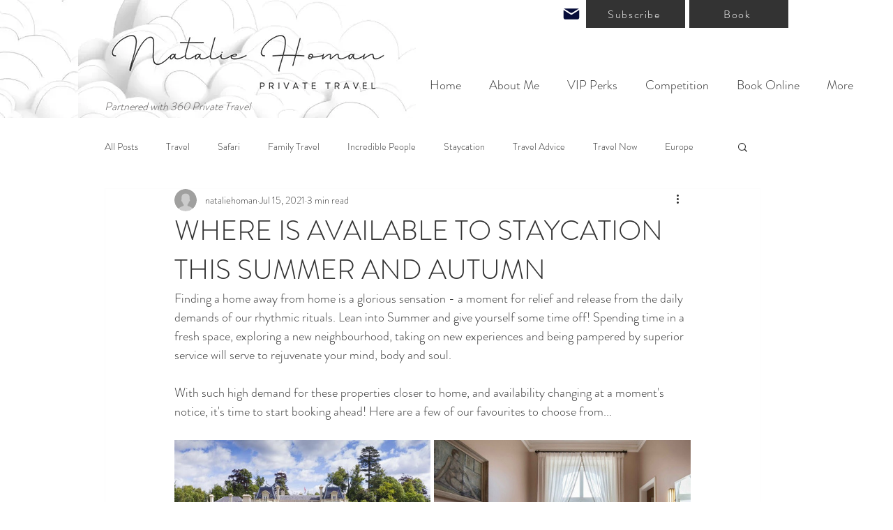

--- FILE ---
content_type: text/css; charset=utf-8
request_url: https://www.nataliehomanprivatetravel.com/_serverless/pro-gallery-css-v4-server/layoutCss?ver=2&id=7lijt-not-scoped&items=3787_800_533%7C3572_797_400&container=1321.921875_740_278.9375_720&options=gallerySizeType:px%7CenableInfiniteScroll:true%7CtitlePlacement:SHOW_ON_HOVER%7CimageMargin:5%7CisVertical:false%7CgridStyle:0%7CgalleryLayout:1%7CnumberOfImagesPerRow:0%7CgallerySizePx:300%7CcubeType:fill%7CgalleryThumbnailsAlignment:none
body_size: -231
content:
#pro-gallery-7lijt-not-scoped [data-hook="item-container"][data-idx="0"].gallery-item-container{opacity: 1 !important;display: block !important;transition: opacity .2s ease !important;top: 0px !important;left: 0px !important;right: auto !important;height: 210px !important;width: 315px !important;} #pro-gallery-7lijt-not-scoped [data-hook="item-container"][data-idx="0"] .gallery-item-common-info-outer{height: 100% !important;} #pro-gallery-7lijt-not-scoped [data-hook="item-container"][data-idx="0"] .gallery-item-common-info{height: 100% !important;width: 100% !important;} #pro-gallery-7lijt-not-scoped [data-hook="item-container"][data-idx="0"] .gallery-item-wrapper{width: 315px !important;height: 210px !important;margin: 0 !important;} #pro-gallery-7lijt-not-scoped [data-hook="item-container"][data-idx="0"] .gallery-item-content{width: 315px !important;height: 210px !important;margin: 0px 0px !important;opacity: 1 !important;} #pro-gallery-7lijt-not-scoped [data-hook="item-container"][data-idx="0"] .gallery-item-hover{width: 315px !important;height: 210px !important;opacity: 1 !important;} #pro-gallery-7lijt-not-scoped [data-hook="item-container"][data-idx="0"] .item-hover-flex-container{width: 315px !important;height: 210px !important;margin: 0px 0px !important;opacity: 1 !important;} #pro-gallery-7lijt-not-scoped [data-hook="item-container"][data-idx="0"] .gallery-item-wrapper img{width: 100% !important;height: 100% !important;opacity: 1 !important;} #pro-gallery-7lijt-not-scoped [data-hook="item-container"][data-idx="1"].gallery-item-container{opacity: 1 !important;display: block !important;transition: opacity .2s ease !important;top: 0px !important;left: 320px !important;right: auto !important;height: 210px !important;width: 420px !important;} #pro-gallery-7lijt-not-scoped [data-hook="item-container"][data-idx="1"] .gallery-item-common-info-outer{height: 100% !important;} #pro-gallery-7lijt-not-scoped [data-hook="item-container"][data-idx="1"] .gallery-item-common-info{height: 100% !important;width: 100% !important;} #pro-gallery-7lijt-not-scoped [data-hook="item-container"][data-idx="1"] .gallery-item-wrapper{width: 420px !important;height: 210px !important;margin: 0 !important;} #pro-gallery-7lijt-not-scoped [data-hook="item-container"][data-idx="1"] .gallery-item-content{width: 420px !important;height: 210px !important;margin: 0px 0px !important;opacity: 1 !important;} #pro-gallery-7lijt-not-scoped [data-hook="item-container"][data-idx="1"] .gallery-item-hover{width: 420px !important;height: 210px !important;opacity: 1 !important;} #pro-gallery-7lijt-not-scoped [data-hook="item-container"][data-idx="1"] .item-hover-flex-container{width: 420px !important;height: 210px !important;margin: 0px 0px !important;opacity: 1 !important;} #pro-gallery-7lijt-not-scoped [data-hook="item-container"][data-idx="1"] .gallery-item-wrapper img{width: 100% !important;height: 100% !important;opacity: 1 !important;} #pro-gallery-7lijt-not-scoped .pro-gallery-prerender{height:209.76205190087612px !important;}#pro-gallery-7lijt-not-scoped {height:209.76205190087612px !important; width:740px !important;}#pro-gallery-7lijt-not-scoped .pro-gallery-margin-container {height:209.76205190087612px !important;}#pro-gallery-7lijt-not-scoped .pro-gallery {height:209.76205190087612px !important; width:740px !important;}#pro-gallery-7lijt-not-scoped .pro-gallery-parent-container {height:209.76205190087612px !important; width:745px !important;}